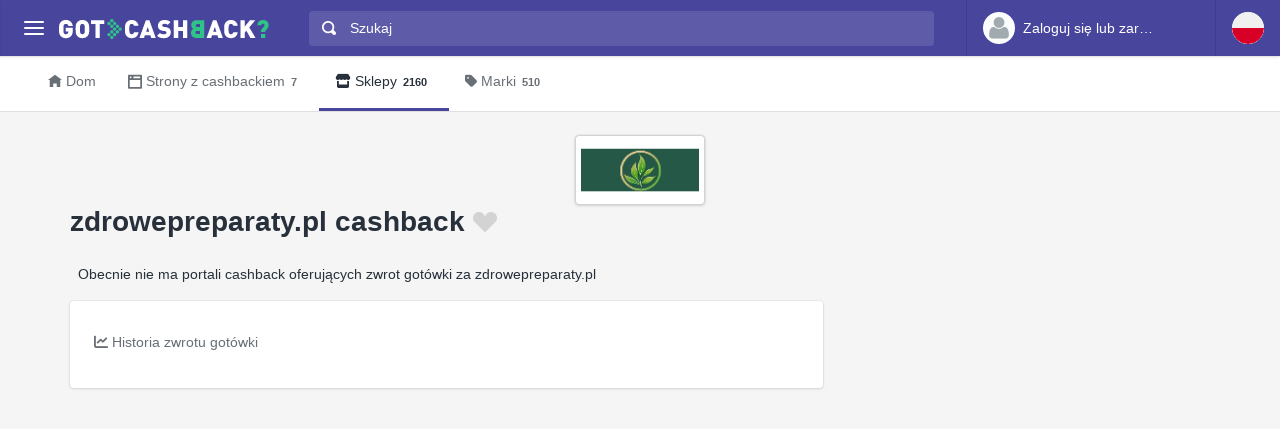

--- FILE ---
content_type: text/html
request_url: https://www.gotcashback.pl/Stores/zdrowepreparaty-pl/
body_size: 6365
content:
<!DOCTYPE html><html lang="pl-PL"><head><META http-equiv="Content-Type" content="text/html; charset=utf-8"><meta charset="utf-8"><meta name="viewport" content="width=device-width, initial-scale=1, shrink-to-fit=no"><title>zdrowepreparaty.pl porównanie cashbacku - najlepsza stawka  cashback z  portali</title><meta name="keywords" content="zdrowepreparaty.pl porównanie cashbacku, zdrowepreparaty.pl cashback, porównaj zdrowepreparaty.pl cashback"><meta name="description" content="Odkryj ofertę zwrotu gotówki zdrowepreparaty.pl w wysokości do  z  zaufanych witryn zajmujących się zwrotem pieniędzy."><link rel="icon" href="/favicon.ico"><meta name="og:site_name" content="GotCashback.pl"><meta name="og:image" content="/stores/logos/zdrowepreparaty-pl.png"><link rel="preconnect" href="https://www.googletagmanager.com"><link rel="preconnect" href="https://cdn.gotcashback.com"><meta http-equiv="content-language" content="pl-PL"><meta name="theme-color" content="#3063A0"><link rel="stylesheet" href="https://cdn.gotcashback.com/assets/vendor/bootstrap/css/bootstrap.min.css"><link rel="stylesheet" href="https://cdn.gotcashback.com/assets/vendor/open-iconic/css/open-iconic-bootstrap.min.css"><link rel="stylesheet" href="https://cdn.gotcashback.com/assets/vendor/fontawesome/css/all.min.css"><link rel="stylesheet" href="https://cdn.gotcashback.com/assets/stylesheets/main.min.css"><link rel="stylesheet" href="https://cdn.gotcashback.com/assets/stylesheets/custom.css"><script>(function(w,d,s,l,i){w[l]=w[l]||[];w[l].push({'gtm.start':new Date().getTime(),event:'gtm.js'});var f=d.getElementsByTagName(s)[0],j=d.createElement(s),dl=l!='dataLayer'?'&l='+l:'';j.async=true;j.src='https://www.googletagmanager.com/gtm.js?id='+i+dl;f.parentNode.insertBefore(j,f);})(window,document,'script','dataLayer','GTM-5L9TJG6');</script><link rel="canonical" href="https://www.gotcashback.pl/Stores/zdrowepreparaty-pl/"><script type="text/javascript">!(function (cfg){function e(){cfg.onInit&&cfg.onInit(i)}var S,u,D,t,n,i,C=window,x=document,w=C.location,I="script",b="ingestionendpoint",E="disableExceptionTracking",A="ai.device.";"instrumentationKey"[S="toLowerCase"](),u="crossOrigin",D="POST",t="appInsightsSDK",n=cfg.name||"appInsights",(cfg.name||C[t])&&(C[t]=n),i=C[n]||function(l){var d=!1,g=!1,f={initialize:!0,queue:[],sv:"7",version:2,config:l};function m(e,t){var n={},i="Browser";function a(e){e=""+e;return 1===e.length?"0"+e:e}return n[A+"id"]=i[S](),n[A+"type"]=i,n["ai.operation.name"]=w&&w.pathname||"_unknown_",n["ai.internal.sdkVersion"]="javascript:snippet_"+(f.sv||f.version),{time:(i=new Date).getUTCFullYear()+"-"+a(1+i.getUTCMonth())+"-"+a(i.getUTCDate())+"T"+a(i.getUTCHours())+":"+a(i.getUTCMinutes())+":"+a(i.getUTCSeconds())+"."+(i.getUTCMilliseconds()/1e3).toFixed(3).slice(2,5)+"Z",iKey:e,name:"Microsoft.ApplicationInsights."+e.replace(/-/g,"")+"."+t,sampleRate:100,tags:n,data:{baseData:{ver:2}},ver:4,seq:"1",aiDataContract:undefined}}var h=-1,v=0,y=["js.monitor.azure.com","js.cdn.applicationinsights.io","js.cdn.monitor.azure.com","js0.cdn.applicationinsights.io","js0.cdn.monitor.azure.com","js2.cdn.applicationinsights.io","js2.cdn.monitor.azure.com","az416426.vo.msecnd.net"],k=l.url||cfg.src;if(k){if((n=navigator)&&(~(n=(n.userAgent||"").toLowerCase()).indexOf("msie")||~n.indexOf("trident/"))&&~k.indexOf("ai.3")&&(k=k.replace(/(\/)(ai\.3\.)([^\d]*)$/,function(e,t,n){return t+"ai.2"+n})),!1!==cfg.cr)for(var e=0;e<y.length;e++)if(0<k.indexOf(y[e])){h=e;break}var i=function(e){var a,t,n,i,o,r,s,c,p,u;f.queue=[],g||(0<=h&&v+1<y.length?(a=(h+v+1)%y.length,T(k.replace(/^(.*\/\/)([\w\.]*)(\/.*)$/,function(e,t,n,i){return t+y[a]+i})),v+=1):(d=g=!0,o=k,c=(p=function(){var e,t={},n=l.connectionString;if(n)for(var i=n.split(";"),a=0;a<i.length;a++){var o=i[a].split("=");2===o.length&&(t[o[0][S]()]=o[1])}return t[b]||(e=(n=t.endpointsuffix)?t.location:null,t[b]="https://"+(e?e+".":"")+"dc."+(n||"services.visualstudio.com")),t}()).instrumentationkey||l.instrumentationKey||"",p=(p=p[b])?p+"/v2/track":l.endpointUrl,(u=[]).push((t="SDK LOAD Failure: Failed to load Application Insights SDK script (See stack for details)",n=o,r=p,(s=(i=m(c,"Exception")).data).baseType="ExceptionData",s.baseData.exceptions=[{typeName:"SDKLoadFailed",message:t.replace(/\./g,"-"),hasFullStack:!1,stack:t+"\nSnippet failed to load ["+n+"] -- Telemetry is disabled\nHelp Link: https://go.microsoft.com/fwlink/?linkid=2128109\nHost: "+(w&&w.pathname||"_unknown_")+"\nEndpoint: "+r,parsedStack:[]}],i)),u.push((s=o,t=p,(r=(n=m(c,"Message")).data).baseType="MessageData",(i=r.baseData).message='AI (Internal): 99 message:"'+("SDK LOAD Failure: Failed to load Application Insights SDK script (See stack for details) ("+s+")").replace(/\"/g,"")+'"',i.properties={endpoint:t},n)),o=u,c=p,JSON&&((r=C.fetch)&&!cfg.useXhr?r(c,{method:D,body:JSON.stringify(o),mode:"cors"}):XMLHttpRequest&&((s=new XMLHttpRequest).open(D,c),s.setRequestHeader("Content-type","application/json"),s.send(JSON.stringify(o))))))},a=function(e,t){g||setTimeout(function(){!t&&f.core||i()},500),d=!1},T=function(e){var n=x.createElement(I),e=(n.src=e,cfg[u]);return!e&&""!==e||"undefined"==n[u]||(n[u]=e),n.onload=a,n.onerror=i,n.onreadystatechange=function(e,t){"loaded"!==n.readyState&&"complete"!==n.readyState||a(0,t)},cfg.ld&&cfg.ld<0?x.getElementsByTagName("head")[0].appendChild(n):setTimeout(function(){x.getElementsByTagName(I)[0].parentNode.appendChild(n)},cfg.ld||0),n};T(k)}try{f.cookie=x.cookie}catch(p){}function t(e){for(;e.length;)!function(t){f[t]=function(){var e=arguments;d||f.queue.push(function(){f[t].apply(f,e)})}}(e.pop())}var r,s,n="track",o="TrackPage",c="TrackEvent",n=(t([n+"Event",n+"PageView",n+"Exception",n+"Trace",n+"DependencyData",n+"Metric",n+"PageViewPerformance","start"+o,"stop"+o,"start"+c,"stop"+c,"addTelemetryInitializer","setAuthenticatedUserContext","clearAuthenticatedUserContext","flush"]),f.SeverityLevel={Verbose:0,Information:1,Warning:2,Error:3,Critical:4},(l.extensionConfig||{}).ApplicationInsightsAnalytics||{});return!0!==l[E]&&!0!==n[E]&&(t(["_"+(r="onerror")]),s=C[r],C[r]=function(e,t,n,i,a){var o=s&&s(e,t,n,i,a);return!0!==o&&f["_"+r]({message:e,url:t,lineNumber:n,columnNumber:i,error:a,evt:C.event}),o},l.autoExceptionInstrumented=!0),f}(cfg.cfg),(C[n]=i).queue&&0===i.queue.length?(i.queue.push(e),i.trackPageView({})):e();})({src: "https://js.monitor.azure.com/scripts/b/ai.3.gbl.min.js",crossOrigin: "anonymous", cfg: {connectionString: "InstrumentationKey=65d5affa-54c0-4009-b7c0-90d009f66209;IngestionEndpoint=https://centralus-2.in.applicationinsights.azure.com/;LiveEndpoint=https://centralus.livediagnostics.monitor.azure.com/"}});</script><script async="" crossorigin="anonymous" src="https://pagead2.googlesyndication.com/pagead/js/adsbygoogle.js?client=ca-pub-2504988931986365"></script><script async="" src="https://cdn.gotcashback.com/assets/vendor/lazysizes/lazysizes.min.js"></script><script src="https://cdn.gotcashback.com/assets/vendor/clipboard/clipboard.min.js"></script><script type="application/ld+json">{"@context":"https://schema.org","@graph":[{"@type":"BreadcrumbList","itemListElement":[{"@type":"ListItem","position":1,"name":"GotCashback.pl","item":"https://www.gotcashback.pl/"},{"@type":"ListItem","position":2,"name":"Sklepy","item":"https://www.gotcashback.pl/Stores/"},{"@type":"ListItem","position":3,"name":"zdrowepreparaty.pl","item":"https://www.gotcashback.pl/Stores/zdrowepreparaty-pl/"}]}]}</script></head><body><noscript><iframe height="0" width="0" style="display:none;visibility:hidden" src="https://www.googletagmanager.com/ns.html?id=GTM-5L9TJG6"></iframe></noscript><div class="app has-fullwidth"><header class="app-header"><div class="top-bar"><div class="top-bar-brand"><button class="hamburger hamburger-squeeze mr-2" type="button" data-toggle="aside" aria-label="Menu"><span class="hamburger-box"><span class="hamburger-inner"></span></span></button><a href="/"><img width="210" height="20" src="https://cdn.gotcashback.com/assets/images/logo-inverse.svg" alt="GotCashback.pl"></a></div><div class="top-bar-list"><div class="top-bar-item px-2 d-md-none d-lg-none d-xl-none"><button class="hamburger hamburger-squeeze" type="button" data-toggle="aside" aria-label="Menu"><span class="hamburger-box"><span class="hamburger-inner"></span></span></button></div><div class="top-bar-item top-bar-item-full"><div class="top-bar-search"><form method="get" action="/Search/"><div class="input-group input-group-search"><div class="input-group-prepend"><span class="input-group-text"><span class="oi oi-magnifying-glass"></span></span></div><input type="text" id="searchbox" name="q" class="form-control" autocomplete="off" placeholder="Szukaj" aria-label="Szukaj"><div class="input-group-append d-none d-md-block"><span class="input-group-text"><span class="search-spinner spinner-border text-white spinner-border-sm" role="status"><span class="sr-only">Loading...</span></span></span></div></div></form></div></div><div class="top-bar-item top-bar-item-right px-0 d-flex"><div class="dropdown"><a class="btn-account d-none d-md-flex" href="/Accounts/Login/"><span class="user-avatar"><img alt="User Avatar" src="https://cdn.gotcashback.com/assets/images/avatars/unknown-profile.jpg"></span><span class="account-summary pr-lg-4 d-none d-lg-block"><span class="account-name">Zaloguj się lub zarejestruj</span></span></a></div><div class="dropdown"><button class="btn-account d-flex" type="button" data-toggle="dropdown" aria-haspopup="true" aria-expanded="false"><span class="user-avatar"><img src="https://cdn.gotcashback.com/assets/images/flags/pl.svg" alt="Porównanie cashbacku w Poland"></span></button><div class="dropdown-arrow dropdown-arrow-left"></div><div class="dropdown-menu half-height"><a class="dropdown-item" href="https://www.gotcashback.at"><span class="dropdown-icon"><img style="width:24px" class="lazyload" data-src="https://cdn.gotcashback.com/assets/images/flags/at.svg" src="https://cdn.gotcashback.com/assets/images/flags/blank.svg" alt="Porównanie cashbacku w Österreich"></span>Österreich</a><a class="dropdown-item" href="https://au.gotcashback.com"><span class="dropdown-icon"><img style="width:24px" class="lazyload" data-src="https://cdn.gotcashback.com/assets/images/flags/au.svg" src="https://cdn.gotcashback.com/assets/images/flags/blank.svg" alt="Porównanie cashbacku w Australia"></span>Australia</a><a class="dropdown-item" href="https://br.gotcashback.com"><span class="dropdown-icon"><img style="width:24px" class="lazyload" data-src="https://cdn.gotcashback.com/assets/images/flags/br.svg" src="https://cdn.gotcashback.com/assets/images/flags/blank.svg" alt="Porównanie cashbacku w Brasil"></span>Brasil</a><a class="dropdown-item" href="https://by.gotcashback.com"><span class="dropdown-icon"><img style="width:24px" class="lazyload" data-src="https://cdn.gotcashback.com/assets/images/flags/by.svg" src="https://cdn.gotcashback.com/assets/images/flags/blank.svg" alt="Porównanie cashbacku w Беларусь"></span>Беларусь</a><a class="dropdown-item" href="https://ca.gotcashback.com"><span class="dropdown-icon"><img style="width:24px" class="lazyload" data-src="https://cdn.gotcashback.com/assets/images/flags/ca.svg" src="https://cdn.gotcashback.com/assets/images/flags/blank.svg" alt="Porównanie cashbacku w Canada"></span>Canada</a><a class="dropdown-item" href="https://www.gotcashback.cz"><span class="dropdown-icon"><img style="width:24px" class="lazyload" data-src="https://cdn.gotcashback.com/assets/images/flags/cz.svg" src="https://cdn.gotcashback.com/assets/images/flags/blank.svg" alt="Porównanie cashbacku w Czechia"></span>Czechia</a><a class="dropdown-item" href="https://www.gotcashback.de"><span class="dropdown-icon"><img style="width:24px" class="lazyload" data-src="https://cdn.gotcashback.com/assets/images/flags/de.svg" src="https://cdn.gotcashback.com/assets/images/flags/blank.svg" alt="Porównanie cashbacku w Deutschland"></span>Deutschland</a><a class="dropdown-item" href="https://dk.gotcashback.com"><span class="dropdown-icon"><img style="width:24px" class="lazyload" data-src="https://cdn.gotcashback.com/assets/images/flags/dk.svg" src="https://cdn.gotcashback.com/assets/images/flags/blank.svg" alt="Porównanie cashbacku w Danmark"></span>Danmark</a><a class="dropdown-item" href="https://ee.gotcashback.com"><span class="dropdown-icon"><img style="width:24px" class="lazyload" data-src="https://cdn.gotcashback.com/assets/images/flags/ee.svg" src="https://cdn.gotcashback.com/assets/images/flags/blank.svg" alt="Porównanie cashbacku w Eesti"></span>Eesti</a><a class="dropdown-item" href="https://www.gotcashback.es"><span class="dropdown-icon"><img style="width:24px" class="lazyload" data-src="https://cdn.gotcashback.com/assets/images/flags/es.svg" src="https://cdn.gotcashback.com/assets/images/flags/blank.svg" alt="Porównanie cashbacku w Spain"></span>Spain</a><a class="dropdown-item" href="https://fi.gotcashback.com"><span class="dropdown-icon"><img style="width:24px" class="lazyload" data-src="https://cdn.gotcashback.com/assets/images/flags/fi.svg" src="https://cdn.gotcashback.com/assets/images/flags/blank.svg" alt="Porównanie cashbacku w Suomi"></span>Suomi</a><a class="dropdown-item" href="https://fr.gotcashback.com"><span class="dropdown-icon"><img style="width:24px" class="lazyload" data-src="https://cdn.gotcashback.com/assets/images/flags/fr.svg" src="https://cdn.gotcashback.com/assets/images/flags/blank.svg" alt="Porównanie cashbacku w France"></span>France</a><a class="dropdown-item" href="https://www.gotcashback.co.uk"><span class="dropdown-icon"><img style="width:24px" class="lazyload" data-src="https://cdn.gotcashback.com/assets/images/flags/gb.svg" src="https://cdn.gotcashback.com/assets/images/flags/blank.svg" alt="Porównanie cashbacku w United Kingdom"></span>United Kingdom</a><a class="dropdown-item" href="https://gr.gotcashback.com"><span class="dropdown-icon"><img style="width:24px" class="lazyload" data-src="https://cdn.gotcashback.com/assets/images/flags/gr.svg" src="https://cdn.gotcashback.com/assets/images/flags/blank.svg" alt="Porównanie cashbacku w Ελλάδα"></span>Ελλάδα</a><a class="dropdown-item" href="https://hu.gotcashback.com"><span class="dropdown-icon"><img style="width:24px" class="lazyload" data-src="https://cdn.gotcashback.com/assets/images/flags/hu.svg" src="https://cdn.gotcashback.com/assets/images/flags/blank.svg" alt="Porównanie cashbacku w Magyarország"></span>Magyarország</a><a class="dropdown-item" href="https://ie.gotcashback.com"><span class="dropdown-icon"><img style="width:24px" class="lazyload" data-src="https://cdn.gotcashback.com/assets/images/flags/ie.svg" src="https://cdn.gotcashback.com/assets/images/flags/blank.svg" alt="Porównanie cashbacku w Ireland"></span>Ireland</a><a class="dropdown-item" href="https://www.gotcashback.co.il"><span class="dropdown-icon"><img style="width:24px" class="lazyload" data-src="https://cdn.gotcashback.com/assets/images/flags/il.svg" src="https://cdn.gotcashback.com/assets/images/flags/blank.svg" alt="Porównanie cashbacku w ישראל"></span>ישראל</a><a class="dropdown-item" href="https://www.gotcashback.co.in"><span class="dropdown-icon"><img style="width:24px" class="lazyload" data-src="https://cdn.gotcashback.com/assets/images/flags/in.svg" src="https://cdn.gotcashback.com/assets/images/flags/blank.svg" alt="Porównanie cashbacku w India"></span>India</a><a class="dropdown-item" href="https://it.gotcashback.com"><span class="dropdown-icon"><img style="width:24px" class="lazyload" data-src="https://cdn.gotcashback.com/assets/images/flags/it.svg" src="https://cdn.gotcashback.com/assets/images/flags/blank.svg" alt="Porównanie cashbacku w Italy"></span>Italy</a><a class="dropdown-item" href="https://lt.gotcashback.com"><span class="dropdown-icon"><img style="width:24px" class="lazyload" data-src="https://cdn.gotcashback.com/assets/images/flags/lt.svg" src="https://cdn.gotcashback.com/assets/images/flags/blank.svg" alt="Porównanie cashbacku w Lietuva"></span>Lietuva</a><a class="dropdown-item" href="https://lv.gotcashback.com"><span class="dropdown-icon"><img style="width:24px" class="lazyload" data-src="https://cdn.gotcashback.com/assets/images/flags/lv.svg" src="https://cdn.gotcashback.com/assets/images/flags/blank.svg" alt="Porównanie cashbacku w Latvija"></span>Latvija</a><a class="dropdown-item" href="https://mx.gotcashback.com"><span class="dropdown-icon"><img style="width:24px" class="lazyload" data-src="https://cdn.gotcashback.com/assets/images/flags/mx.svg" src="https://cdn.gotcashback.com/assets/images/flags/blank.svg" alt="Porównanie cashbacku w México"></span>México</a><a class="dropdown-item" href="https://www.gotcashback.nl"><span class="dropdown-icon"><img style="width:24px" class="lazyload" data-src="https://cdn.gotcashback.com/assets/images/flags/nl.svg" src="https://cdn.gotcashback.com/assets/images/flags/blank.svg" alt="Porównanie cashbacku w Netherlands"></span>Netherlands</a><a class="dropdown-item" href="https://nz.gotcashback.com"><span class="dropdown-icon"><img style="width:24px" class="lazyload" data-src="https://cdn.gotcashback.com/assets/images/flags/nz.svg" src="https://cdn.gotcashback.com/assets/images/flags/blank.svg" alt="Porównanie cashbacku w New Zealand"></span>New Zealand</a><a class="dropdown-item" href="https://pt.gotcashback.com"><span class="dropdown-icon"><img style="width:24px" class="lazyload" data-src="https://cdn.gotcashback.com/assets/images/flags/pt.svg" src="https://cdn.gotcashback.com/assets/images/flags/blank.svg" alt="Porównanie cashbacku w Portugal"></span>Portugal</a><a class="dropdown-item" href="https://ro.gotcashback.com"><span class="dropdown-icon"><img style="width:24px" class="lazyload" data-src="https://cdn.gotcashback.com/assets/images/flags/ro.svg" src="https://cdn.gotcashback.com/assets/images/flags/blank.svg" alt="Porównanie cashbacku w România"></span>România</a><a class="dropdown-item" href="https://www.gotcashback.ru"><span class="dropdown-icon"><img style="width:24px" class="lazyload" data-src="https://cdn.gotcashback.com/assets/images/flags/ru.svg" src="https://cdn.gotcashback.com/assets/images/flags/blank.svg" alt="Porównanie cashbacku w Россия"></span>Россия</a><a class="dropdown-item" href="https://se.gotcashback.com"><span class="dropdown-icon"><img style="width:24px" class="lazyload" data-src="https://cdn.gotcashback.com/assets/images/flags/se.svg" src="https://cdn.gotcashback.com/assets/images/flags/blank.svg" alt="Porównanie cashbacku w Sverige"></span>Sverige</a><a class="dropdown-item" href="https://sg.gotcashback.com"><span class="dropdown-icon"><img style="width:24px" class="lazyload" data-src="https://cdn.gotcashback.com/assets/images/flags/sg.svg" src="https://cdn.gotcashback.com/assets/images/flags/blank.svg" alt="Porównanie cashbacku w Singapore"></span>Singapore</a><a class="dropdown-item" href="https://tr.gotcashback.com"><span class="dropdown-icon"><img style="width:24px" class="lazyload" data-src="https://cdn.gotcashback.com/assets/images/flags/tr.svg" src="https://cdn.gotcashback.com/assets/images/flags/blank.svg" alt="Porównanie cashbacku w Türkiye"></span>Türkiye</a><a class="dropdown-item" href="https://www.gotcashback.com.ua"><span class="dropdown-icon"><img style="width:24px" class="lazyload" data-src="https://cdn.gotcashback.com/assets/images/flags/ua.svg" src="https://cdn.gotcashback.com/assets/images/flags/blank.svg" alt="Porównanie cashbacku w Україна"></span>Україна</a><a class="dropdown-item" href="https://www.gotcashback.com"><span class="dropdown-icon"><img style="width:24px" class="lazyload" data-src="https://cdn.gotcashback.com/assets/images/flags/us.svg" src="https://cdn.gotcashback.com/assets/images/flags/blank.svg" alt="Porównanie cashbacku w United States"></span>United States</a></div></div></div></div></div></header><aside class="app-aside"><div class="aside-content"><header class="aside-header"><button class="hamburger hamburger-squeeze has-active" type="button" data-toggle="aside" aria-label="Menu"><span class="hamburger-box"><span class="hamburger-inner"></span></span></button><div class="top-bar-brand"><a href="/"><img width="210" height="20" src="https://cdn.gotcashback.com/assets/images/logo.svg" alt="GotCashback.pl"></a></div><a class="btn-account d-flex d-md-none" href="/Accounts/Login/"><span class="user-avatar user-avatar-lg"><img alt="User Avatar" src="https://cdn.gotcashback.com/assets/images/avatars/unknown-profile.jpg"></span><span class="account-icon"><span class="fa fa-caret-down fa-lg"></span></span><span class="account-summary"><span class="account-name">Zaloguj się lub zarejestruj</span></span></a></header><section class="aside-menu has-scrollable"><nav id="stacked-menu" class="stacked-menu"><ul class="menu"><li class="menu-item has-active"><a href="/" class="menu-link"><span class="menu-icon oi oi-home"></span><span class="menu-text">Dom</span></a></li><li class="menu-item"><a href="/Portals/" class="menu-link"><span class="menu-icon oi oi-browser"></span><span class="menu-text">Strony z cashbackiem</span><span class="badge badge-success">7</span></a></li><li class="menu-item"><a href="/Stores/" class="menu-link"><span class="menu-icon fas fa-store"></span><span class="menu-text">Sklepy</span><span class="badge badge-success">2160</span></a></li><li class="menu-item"><a class="menu-link" href="/Brands/"><span class="menu-icon fas fa-tag"></span><span class="menu-text">Marki</span><span class="badge badge-success">510</span></a></li></ul></nav></section></div></aside><main class="app-main"><div class="wrapper"><nav class="page-navs bg-white"><div class="nav-scroller"><div class="nav nav-tabs"><a class="nav-link" href="/"><i class="d-none d-md-inline oi oi-home mr-1" style=""></i>Dom</a><a class="nav-link" href="/Portals/"><i class="d-none d-md-inline oi oi-browser mr-1" style=""></i><span class="d-none d-md-inline">Strony z cashbackiem</span><span class="d-inline d-md-none">Portale</span><span class="badge">7</span></a><a href="/Stores/" class="nav-link active"><i class="d-none d-md-inline fas fa-store mr-1" style=""></i>Sklepy<span class="badge">2160</span></a><a class="nav-link" href="/Brands/"><i class="d-none d-md-inline fas fa-tag mr-1" style=""></i>Marki<span class="badge">510</span></a></div></div></nav><div class="page"><div class="page-inner"><div class="store-cover"><div class="text-center"><img class="store-logo" alt="zdrowepreparaty.pl cashback" src="/stores/logos/zdrowepreparaty-pl.png"></div><header class="page-title-bar"><h1 class="page-title mr-sm-auto">zdrowepreparaty.pl cashback<a class="store ml-1 tile tile-img" data-store-id="2152020" href="/Accounts/Login/?ReturnUrl=/"><span class="fav-on fav-active menu-icon oi oi-heart d-none"></span><span class="fav-off fav menu-icon oi oi-heart d-blockinline"></span><span class="fav-wait fav menu-icon oi oi-clock d-none"></span></a></h1></header></div><div class="page-section"><div class="row"><div class="col-xl-8"><p class="ml-2 mr-2">Obecnie nie ma portali cashback oferujących zwrot gotówki za zdrowepreparaty.pl</p><section class="card card-fluid"><header class="card-header border-0"><div class="d-flex align-items-center"><div class="nav-scroller"><div class="nav nav-tabs card-header-tabs mr-auto flex-nowrap"><a class="nav-link" data-toggle="tab" href="#rates-history"><i class="fas fa-chart-line mr-1"></i><span class="d-none d-md-inline">Historia zwrotu gotówki</span><span class="d-inline d-md-none">Historia</span></a></div></div></div></header><div class="tab-content"><div class="tab-pane fade" id="rates-history" role="tabpanel" aria-labelledby="ratehistory"><div class="col-lg-3 col-md-4 col-sm-6"><div class="form-group ml-2 mt-2 mr-2"><form><div class="input-group input-group-alt"><select id="ratehistorytype" class="custom-select"><option value="year">Ostatnie 12 miesięcy</option><option value="month">Ostatnie 30 dni</option></select></div></form></div></div><div class="col-lg-12 mt-2"><p></p><div class="card card-fluid"><div class="card-body"><div class="chartjs-size-monitor"><div class="chartjs-size-monitor-expand"><div class=""></div></div><div class="chartjs-size-monitor-shrink"><div class=""></div></div></div><canvas id="ratehistory-chart" class="chartjs chartjs-render-monitor" style="display: block; width: 100%; height: 250px;" height="250" data-store-id="2152020"></canvas></div><div class="card-footer"></div></div></div></div></div></section></div></div></div></div></div></div><footer class="app-footer"><ul class="list-inline"><li class="list-inline-item"><a class="text-muted" href="/Privacy/">Prywatność</a></li><li class="list-inline-item"><a class="text-muted" href="/Terms/">Semestry</a></li><li class="list-inline-item"><a class="text-muted" href="https://api.gotcashback.com/">API dla programistów</a></li></ul><div class="copyright">© 2025&nbsp;Wszelkie prawa zastrzeżone.</div></footer></main></div><script src="//ajax.googleapis.com/ajax/libs/jquery/3.5.1/jquery.min.js"></script><script src="https://cdn.gotcashback.com/assets/vendor/bootstrap/js/popper.min.js"></script><script src="https://cdn.gotcashback.com/assets/vendor/bootstrap/js/bootstrap.min.js"></script><script src="https://cdn.gotcashback.com/assets/javascript/main.min.js"></script><script src="https://cdn.gotcashback.com/assets/vendor/handlebars/handlebars.min.js"></script><script src="https://cdn.gotcashback.com/assets/vendor/typeahead.js/typeahead.bundle.min.js"></script><script src="https://cdn.gotcashback.com/assets/vendor/chart.js/Chart.min.js"></script><script src="https://cdn.gotcashback.com/assets/javascript/utils.min.js"></script><script src="/Scripts/Search/Search.js/" async="" defer></script><script defer src="https://static.cloudflareinsights.com/beacon.min.js/vcd15cbe7772f49c399c6a5babf22c1241717689176015" integrity="sha512-ZpsOmlRQV6y907TI0dKBHq9Md29nnaEIPlkf84rnaERnq6zvWvPUqr2ft8M1aS28oN72PdrCzSjY4U6VaAw1EQ==" data-cf-beacon='{"version":"2024.11.0","token":"d46e4dc3c52e43439811adfedac0396e","r":1,"server_timing":{"name":{"cfCacheStatus":true,"cfEdge":true,"cfExtPri":true,"cfL4":true,"cfOrigin":true,"cfSpeedBrain":true},"location_startswith":null}}' crossorigin="anonymous"></script>
</body></html>

--- FILE ---
content_type: text/html; charset=utf-8
request_url: https://www.google.com/recaptcha/api2/aframe
body_size: 251
content:
<!DOCTYPE HTML><html><head><meta http-equiv="content-type" content="text/html; charset=UTF-8"></head><body><script nonce="1SNCPSl9S44PMK2P8YRhWQ">/** Anti-fraud and anti-abuse applications only. See google.com/recaptcha */ try{var clients={'sodar':'https://pagead2.googlesyndication.com/pagead/sodar?'};window.addEventListener("message",function(a){try{if(a.source===window.parent){var b=JSON.parse(a.data);var c=clients[b['id']];if(c){var d=document.createElement('img');d.src=c+b['params']+'&rc='+(localStorage.getItem("rc::a")?sessionStorage.getItem("rc::b"):"");window.document.body.appendChild(d);sessionStorage.setItem("rc::e",parseInt(sessionStorage.getItem("rc::e")||0)+1);localStorage.setItem("rc::h",'1767653332972');}}}catch(b){}});window.parent.postMessage("_grecaptcha_ready", "*");}catch(b){}</script></body></html>

--- FILE ---
content_type: application/x-javascript
request_url: https://www.gotcashback.pl/Scripts/Search/Search.js/
body_size: 605
content:

$(document).ready(function () {
var StoreSource = new Bloodhound({
datumTokenizer: Bloodhound.tokenizers.obj.whitespace('Name'),
queryTokenizer: Bloodhound.tokenizers.whitespace,
remote: {
url: '/Scripts/Search/?q=%QUERY',
wildcard: '%QUERY',
debounce: 400,
transform: function (response) {
return JSON.parse(response).Stores;
}
}
});

var BrandSource = new Bloodhound({
datumTokenizer: Bloodhound.tokenizers.obj.whitespace('Name'),
queryTokenizer: Bloodhound.tokenizers.whitespace,
remote: {
url: '/Scripts/Search/Brands/?q=%QUERY',
wildcard: '%QUERY',
debounce: 400,
transform: function (response) {
return JSON.parse(response).Brands;
}
}
});

var OtherCountriesStoreSource = new Bloodhound({
datumTokenizer: Bloodhound.tokenizers.obj.whitespace('Name'),
queryTokenizer: Bloodhound.tokenizers.whitespace,
remote: {
url: '/Scripts/Search/?other=1&q=%QUERY',
wildcard: '%QUERY',
debounce: 400,
transform: function (response) {
return JSON.parse(response).Stores;
}
}
});
$('#searchbox').typeahead({
hint: false,
highlight: true,
minLength: 2
},
{
name: 'stores',
display: 'Name',
limit: 8,
source: StoreSource,
templates: {
header: '<h3 class="tt-menu-header"><i class="fas fa-store mr-1"></i>Sklepy<div class="line"></div></h3>',
empty: ['<div class="empty-message">', 'Nie znaleziono', '</div>'].join('\n'),
suggestion: Handlebars.compile('<div><a href="{{Url}}">{{Name}}</a></div>')
}
},

{
name: 'Brands',
display: 'Name',
limit: 8,
source: BrandSource,
templates: {
header: '<h3 class="tt-menu-header"><i class="fas fa-tag mr-1"></i>Marki<div class="line"></div></h3>',
suggestion: Handlebars.compile('<div><a href="{{Url}}">{{Name}}</a></div>')
}
},

{
name: 'othercountrystores',
display: 'Name',
limit: 8,
source: OtherCountriesStoreSource,
templates: {
header: '<h3 class="tt-menu-header">Sklepy w innych krajach<div class="line"></div></h3>',
suggestion: Handlebars.compile('<div><a href="{{Url}}"><img style="width:24px" class="mr-1" src="https://cdn.gotcashback.com/assets/images/flags/{{CountryCode}}.svg"/>{{Name}}</a></div>')
}
}
).on('typeahead:asyncrequest', function() {
$('.search-spinner').show();
})
.on('typeahead:asynccancel typeahead:asyncreceive', function() {
$('.search-spinner').hide();
});
$('#searchbox').bind('typeahead:select', function (ev, suggestion) {
return window.location = suggestion.Url;
});
});
